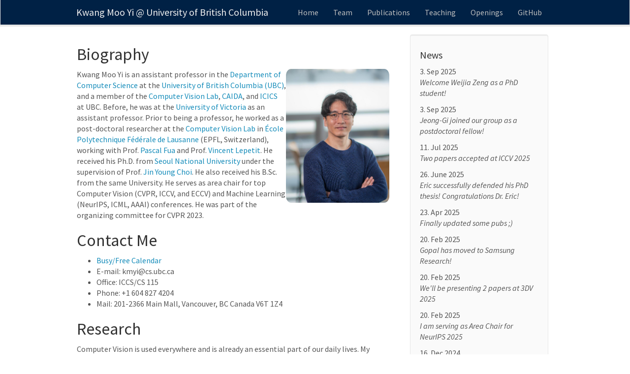

--- FILE ---
content_type: text/html
request_url: https://www.cs.ubc.ca/~kmyi/team/kmyi/
body_size: 264
content:
<!DOCTYPE html>
<html lang="en-US">
  <meta charset="utf-8">
  <title>Redirecting&hellip;</title>
  <link rel="canonical" href="https://www.cs.ubc.ca/~kmyi/">
  <script>location="https://www.cs.ubc.ca/~kmyi/"</script>
  <meta http-equiv="refresh" content="0; url=https://www.cs.ubc.ca/~kmyi/">
  <meta name="robots" content="noindex">
  <h1>Redirecting&hellip;</h1>
  <a href="https://www.cs.ubc.ca/~kmyi/">Click here if you are not redirected.</a>
</html>


--- FILE ---
content_type: text/html
request_url: https://www.cs.ubc.ca/~kmyi/
body_size: 3828
content:
<!DOCTYPE html>
<html>

  <head>
  <meta charset="utf-8">
  <meta http-equiv="X-UA-Compatible" content="IE=edge">
  <meta name="viewport" content="width=device-width, initial-scale=1">
  <title>Kwang Moo Yi @ UBC</title>
  <meta name="description"
    content="Kwang Moo Yi @ UBC: About me.">
  <link rel="stylesheet" href="https://www.cs.ubc.ca/~kmyi/css/main.css">
  <link rel="canonical" href="https://www.cs.ubc.ca/~kmyi/">
  <script src="https://www.cs.ubc.ca/~kmyi/js/addresses.js"></script>
  <link rel="shortcut icon" type="image/x-icon" href="https://www.cs.ubc.ca/~kmyi/images/favicon.ico">

  <script src="https://code.jquery.com/jquery-3.5.1.slim.min.js"
    integrity="sha384-DfXdz2htPH0lsSSs5nCTpuj/zy4C+OGpamoFVy38MVBnE+IbbVYUew+OrCXaRkfj"
    crossorigin="anonymous"></script>
  <script src="https://cdn.jsdelivr.net/npm/popper.js@1.16.1/dist/umd/popper.min.js"
    integrity="sha384-9/reFTGAW83EW2RDu2S0VKaIzap3H66lZH81PoYlFhbGU+6BZp6G7niu735Sk7lN"
    crossorigin="anonymous"></script>
  <!-- <script src="https://stackpath.bootstrapcdn.com/bootstrap/4.5.2/js/bootstrap.min.js" integrity="sha384-B4gt1jrGC7Jh4AgTPSdUtOBvfO8shuf57BaghqFfPlYxofvL8/KUEfYiJOMMV+rV" crossorigin="anonymous"></script> -->
  <script src="https://maxcdn.bootstrapcdn.com/bootstrap/3.3.7/js/bootstrap.min.js"
    integrity="sha384-Tc5IQib027qvyjSMfHjOMaLkfuWVxZxUPnCJA7l2mCWNIpG9mGCD8wGNIcPD7Txa"
    crossorigin="anonymous"></script>
  <script
    src="https://cdn.rawgit.com/google/code-prettify/master/loader/run_prettify.js?autoload=true&amp;skin=sunburst&amp;lang=css"
    defer="defer"></script>

  <!-- mathjax -->
  <script type="text/javascript" async src="https://cdnjs.cloudflare.com/ajax/libs/mathjax/2.7.7/MathJax.js?config=TeX-MML-AM_CHTML"></script>

  
  <script>
  (function(i,s,o,g,r,a,m){i['GoogleAnalyticsObject']=r;i[r]=i[r]||function(){
  (i[r].q=i[r].q||[]).push(arguments)},i[r].l=1*new Date();a=s.createElement(o),
  m=s.getElementsByTagName(o)[0];a.async=1;a.src=g;m.parentNode.insertBefore(a,m)
  })(window,document,'script','https://www.google-analytics.com/analytics.js','ga');

  ga('create', 'UA-82472331-1', 'auto');
  ga('send', 'pageview');

</script>
  

</head>

  <body>

    <div class="navbar navbar-default navbar-fixed-top" role="navigation">
  <div class="container-fluid">
    <div class="navbar-header">
      <button type="button" class="navbar-toggle collapsed" data-toggle="collapse" data-target="#navbar-collapse-1"
        aria-expanded="false">
        <span class="sr-only">Toggle navigation</span>
        <span class="icon-bar"></span>
        <span class="icon-bar"></span>
        <span class="icon-bar"></span>
      </button>

      
      <a class="navbar-brand" href="https://www.cs.ubc.ca/~kmyi/">Kwang
        Moo Yi @ University of British
        Columbia</a>
      
    </div>
    <div class="collapse navbar-collapse" id="navbar-collapse-1">
      <ul class="nav navbar-nav navbar-right">
        <li><a href="https://www.cs.ubc.ca/~kmyi/">Home</a></li>
        <li><a href="https://www.cs.ubc.ca/~kmyi/team">Team</a></li>
        <!--li><a href="https://www.cs.ubc.ca/~kmyi/vacancies">Vacancies</a></li-->
        <li><a href="https://www.cs.ubc.ca/~kmyi/publications">Publications</a></li>
        <!-- <li><a href="https://www.cs.ubc.ca/~kmyi/research">Research</a></li> -->
        <li><a href="https://www.cs.ubc.ca/~kmyi/teaching">Teaching</a></li>
        <li><a href="https://www.cs.ubc.ca/~kmyi/openings">Openings</a></li>
        <!--li><a href="https://www.cs.ubc.ca/~kmyi/pictures">(Pics)</a></li-->
        <li><a href="https://github.com/ubc-vision">
            GitHub
            <span class="hover-icon"><svg height="16" class="octicon octicon-link-external" viewBox="0 0 16 16" version="1.1" width="16" aria-hidden="true"><path fill-rule="evenodd" d="M10.604 1h4.146a.25.25 0 01.25.25v4.146a.25.25 0 01-.427.177L13.03 4.03 9.28 7.78a.75.75 0 01-1.06-1.06l3.75-3.75-1.543-1.543A.25.25 0 0110.604 1zM3.75 2A1.75 1.75 0 002 3.75v8.5c0 .966.784 1.75 1.75 1.75h8.5A1.75 1.75 0 0014 12.25v-3.5a.75.75 0 00-1.5 0v3.5a.25.25 0 01-.25.25h-8.5a.25.25 0 01-.25-.25v-8.5a.25.25 0 01.25-.25h3.5a.75.75 0 000-1.5h-3.5z"></path></svg></span>
          </a></li>
      </ul>
    </div>
  </div>
</div>

    <div class="container-fluid">
      <div class="row">
          <div id="homeid" class="col-sm-8">
        <!--h1>UBC Computer Vision Lab</h1-->

	<h2 id="biography">Biography</h2>

<p><img src="https://www.cs.ubc.ca/~kmyi/images/teampic/kyi.jpg" alt="Profile Picture" style="float: right;margin-right: 0px;margin-top: 0px; width: 33%" /></p>

<p>Kwang Moo Yi is an assistant professor in the <a href="http://cs.ubc.ca">Department of Computer
Science</a> at the <a href="http://www.ubc.ca">University of British Columbia
(UBC)</a>, and a member of the <a href="http://vision.cs.ubc.ca">Computer Vision
Lab</a>, <a href="https://caida.ubc.ca/">CAIDA</a>, and
<a href="https://icics.ubc.ca/">ICICS</a> at UBC. Before, he
was at the <a href="http://csc.uvic.ca/">University of Victoria</a> as an assistant
professor. Prior to being a professor, he worked as a post-doctoral researcher
at the <a href="http://cvlab.epfl.ch">Computer Vision Lab</a> in <a href="http://www.epfl.ch">École Polytechnique
Fédérale de Lausanne</a> (EPFL, Switzerland), working with
Prof. <a href="https://people.epfl.ch/pascal.fua">Pascal Fua</a> and Prof. <a href="http://imagine.enpc.fr/~lepetitv/index.html">Vincent
Lepetit</a>. He received his Ph.D.
from <a href="http://snu.ac.kr">Seoul National University</a> under the supervision of
Prof. <a href="http://pil.snu.ac.kr/about/view.do?idx=1">Jin Young Choi</a>. He also
received his B.Sc. from the same University. He serves as area chair for top
Computer Vision (CVPR, ICCV, and ECCV) and Machine Learning (NeurIPS, ICML, AAAI) 
conferences. He was part of the organizing committee for CVPR 2023.</p>

<h2 id="contact-me">Contact Me</h2>

<ul>
  <li><a href="https://www.cs.ubc.ca/~kmyi/team/kmyi/calendar.html">Busy/Free Calendar</a></li>
  <li>E-mail: kmyi@cs.ubc.ca</li>
  <li>Office: ICCS/CS 115</li>
  <li>Phone: +1 604 827 4204</li>
  <li>Mail: 201-2366 Main Mall, Vancouver, BC Canada V6T 1Z4</li>
</ul>

<h2 id="research">Research</h2>

<p>Computer Vision is used everywhere and is already an essential part of our
daily lives. My ultimate goal is to improve the quality of human life through
smarter vision systems. Towards this goal, I advance Computer Vision in various
levels with Machine Learning as the main tool. With the arrival of the Deep
Learning revolution, Computer Vision algorithms have become ever more
effective, but there is still a lot more in the field to benefit from this
advancement.</p>

<p>More specifically, my core research interests lie in Visual Geometry, with the
eventual goal of understanding the local environment, adapting to it, and
acting within it. This could mean autonomous vehicles, drones, robot, but also
Augmented and Mixed reality applications. Hopefully, our methods can lead to a
better world.</p>


  </div>
  <div id="newsid" class="col-sm-4" >
	
<div class="well">
<h4>News</h4>


3. Sep 2025
<p><em>Welcome Weijia Zeng as a PhD student!</em></p>

3. Sep 2025
<p><em>Jeong-Gi joined our group as a postdoctoral fellow!</em></p>

11. Jul 2025
<p><em>Two papers accepted at ICCV 2025</em></p>

26. June 2025
<p><em>Eric successfully defended his PhD thesis! Congratulations Dr. Eric!</em></p>

23. Apr 2025
<p><em>Finally updated some pubs ;)</em></p>

20. Feb 2025
<p><em>Gopal has moved to Samsung Research!</em></p>

20. Feb 2025
<p><em>We'll be presenting 2 papers at 3DV 2025</em></p>

20. Feb 2025
<p><em>I am serving as Area Chair for NeurIPS 2025</em></p>

16. Dec 2024
<p><em>I am serving as Area Chair for ICML 2025</em></p>


<h4><a href="https://www.cs.ubc.ca/~kmyi/allnews.html">... see all News</a></h4>
    
    </div>
  </div>

      </div>
    </div>

    <div id="footer" class="panel">
	<div class="panel-footer">
		<div class="container-fluid">
			<div class="row">
				<div class="col-sm-4">

					<p>&copy 2021 Kwang Moo Yi @ UBC. <br>
						Site adapted from <a href="http://www.allanlab.org/">here</a>; copy and modify it for your own
						use.</p>
					<p> </p>
					<p>


				</div>
				<div class="col-sm-4">
					<!--
		  Funding:<br />
		  - <a href="http://www.google.com">XXX grant</a> from <a href="http://www.nwo.nl">NWO</a> <br />
		  - <a href="https://www.universiteitleiden.nl/en/research/research-projects/science/frontiers-of-nanoscience-nanofront">YYY</a>, BBB <a href="http://www.nwo.nl">NWO</a>
		  -->
				</div>
				<div class="col-sm-4">
					Contact:<br />
					X210, ICICS/CS Building, 201-2366 Main Mall, University of British Columbia<br />
					Vancouver, B.C. V6T 1Z4<br />
					Canada (<a href="https://goo.gl/maps/fP3vgMB1UUp">Maps</a>)
				</div>
			</div>
		</div>
	</div>
</div>


  </body>

</html>


--- FILE ---
content_type: text/javascript
request_url: https://www.cs.ubc.ca/~kmyi/js/addresses.js
body_size: 371
content:
function realmod(a, b) {
    return ((a % b) + b) % b;
}

window.onload = function() {
    document.querySelectorAll(".email-blurred").forEach(function(elem) {
        elem.onmouseover = function() {
            let ciphertext = atob(elem.getAttribute("data-addr"));
            let plaintext = "";
            for (let i = 0; i < ciphertext.length; i++) {
                let code = Math.floor((ciphertext.charCodeAt(i) - 211) * 191);
                code = realmod(code, 256);
                plaintext += String.fromCharCode(code);
            }
            elem.textContent = plaintext;
            elem.setAttribute("href", "mailto:" + plaintext);
            elem.className = "email";
            elem.onmouseover = null;
        };
    });
}